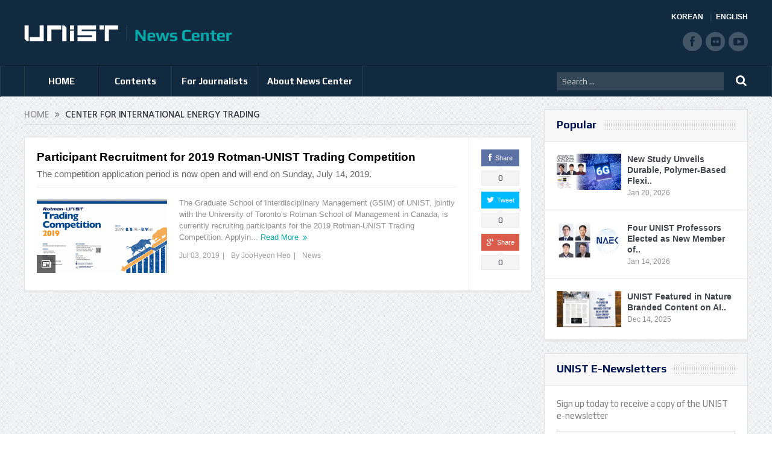

--- FILE ---
content_type: text/html; charset=UTF-8
request_url: https://news.unist.ac.kr/tag/center-for-international-energy-trading/
body_size: 12020
content:
<!DOCTYPE html>
<!--[if lt IE 7]>      <html class="no-js lt-ie9 lt-ie8 lt-ie7" lang="en-US"> <![endif]-->
<!--[if IE 7]>         <html class="no-js lt-ie9 lt-ie8" lang="en-US"> <![endif]-->
<!--[if IE 8]>         <html class="no-js lt-ie9" lang="en-US"> <![endif]-->
<!--[if gt IE 8]><!--> <html class="no-js" lang="en-US"> <!--<![endif]-->
<head>
<meta charset="UTF-8" />
<meta http-equiv="X-UA-Compatible" content="IE=edge,chrome=1">
<title>Center For International Energy TradingUNIST News Center | UNIST News Center</title>
<link rel="profile" href="http://gmpg.org/xfn/11">
<link rel="pingback" href="https://news.unist.ac.kr/xmlrpc.php">
<meta name="viewport" content="width=device-width, initial-scale=1, maximum-scale=1">
<link rel="shortcut icon" href="https://news.unist.ac.kr/wp-content/uploads/2014/10/favicon.ico" />
<link rel="apple-touch-icon" href="https://news.unist.ac.kr/wp-content/themes/goodnews5/apple-touch-icon-precomposed.png" />
<link rel="stylesheet" type="text/css" href="/wp-content/themes/goodnews5/css/print.css" media="print">
<link rel="pingback" href="https://news.unist.ac.kr/xmlrpc.php" />
<!--[if lt IE 9]>
<script src="https://news.unist.ac.kr/wp-content/themes/goodnews5/framework/helpers/js/html5.js"></script>
<script src="https://news.unist.ac.kr/wp-content/themes/goodnews5/framework/helpers/js/IE9.js"></script>
<![endif]-->
<link href='https://fonts.googleapis.com/css?family=Play:400,700' rel='stylesheet' type='text/css'>
<!-- <link href='http://fonts.googleapis.com/css?family=Open+Sans:400,300,600,700,800' rel='stylesheet' type='text/css'> -->
<style type="text/css" media="screen">.mymail-form{margin-bottom:20px;}.mymail-form .input, .mymail-form .mymail-form-info{width:100%;-webkit-box-sizing:border-box;-moz-box-sizing:border-box;box-sizing:border-box;}.mymail-form label{line-height:1.6em;}.mymail-form li{list-style:none !important;margin-left:0;}.mymail-form label .required{color:#f33;}.mymail-form input.required{color:inherit;}.mymail-form .mymail-email{}.mymail-form .mymail-firstname{}.mymail-form .mymail-lastname{}.mymail-form .mymail-lists-wrapper ul{list-style:none;margin-left:0;}.mymail-form .mymail-lists-wrapper ul li{margin-left:0;}.mymail-form .mymail-list-description{color:inherit;display:block;margin-left:25px;font-size:0.8em;}.mymail-form .mymail-form-info{display:none;border-radius:2px;padding:5px;margin-bottom:4px;color:#fff;}.mymail-form .error input{border:1px solid #f33;}.mymail-form .mymail-form-info.error{background:#f33;}.mymail-form .mymail-form-info ul li{color:inherit;margin-left:0;}.mymail-form .mymail-form-info.success{background-color: #24890D;}.mymail-form .mymail-form-info p{margin-bottom:0;}.mymail-form .mymail-form-info ul{list-style-type:circle;margin-left:0;margin-bottom:0;}.mymail-form .submit-button{margin:6px 0 0;}.mymail-form .submit-button:active{margin:7px 1px 1px;}.mymail-form .mymail-loader{display: none;width:16px;height:16px;margin:4px;vertical-align: middle;background-image:url('http://news.unist.ac.kr/wp-content/plugins/myMail/assets/img/loading.gif');background-repeat:no-repeat;background-position:center center;}.mymail-form .mymail-loader.loading{display: inline-block;}@media only screen and (-webkit-min-device-pixel-ratio: 2),only screen and (min--moz-device-pixel-ratio: 2),only screen and (-o-min-device-pixel-ratio: 2/1),only screen and (min-device-pixel-ratio: 2),only screen and ( min-resolution: 192dpi),only screen and ( min-resolution: 2dppx){ .mymail-form .mymail-loader{background-image:url('http://news.unist.ac.kr/wp-content/plugins/myMail/assets/img/loading_2x.gif');background-size:100%;}}</style>
<!-- All in One SEO Pack 2.3.4.1 by Michael Torbert of Semper Fi Web Design[437,503] -->
<meta name="keywords" itemprop="keywords" content="center for international energy trading,ciet,explanable artificial intelligence center,gsim,ritc,rotman-unist trading competition,xaic" />

<link rel="canonical" href="https://news.unist.ac.kr/tag/center-for-international-energy-trading/" />
<!-- /all in one seo pack -->
<link rel="alternate" type="application/rss+xml" title="UNIST News Center &raquo; Feed" href="https://news.unist.ac.kr/feed/" />
<link rel="alternate" type="application/rss+xml" title="UNIST News Center &raquo; Comments Feed" href="https://news.unist.ac.kr/comments/feed/" />
<link rel="alternate" type="application/rss+xml" title="UNIST News Center &raquo; Center for International Energy Trading Tag Feed" href="https://news.unist.ac.kr/tag/center-for-international-energy-trading/feed/" />
		<script type="text/javascript">
			window._wpemojiSettings = {"baseUrl":"https:\/\/s.w.org\/images\/core\/emoji\/72x72\/","ext":".png","source":{"concatemoji":"https:\/\/news.unist.ac.kr\/wp-includes\/js\/wp-emoji-release.min.js?ver=4.5.26"}};
			!function(e,o,t){var a,n,r;function i(e){var t=o.createElement("script");t.src=e,t.type="text/javascript",o.getElementsByTagName("head")[0].appendChild(t)}for(r=Array("simple","flag","unicode8","diversity"),t.supports={everything:!0,everythingExceptFlag:!0},n=0;n<r.length;n++)t.supports[r[n]]=function(e){var t,a,n=o.createElement("canvas"),r=n.getContext&&n.getContext("2d"),i=String.fromCharCode;if(!r||!r.fillText)return!1;switch(r.textBaseline="top",r.font="600 32px Arial",e){case"flag":return r.fillText(i(55356,56806,55356,56826),0,0),3e3<n.toDataURL().length;case"diversity":return r.fillText(i(55356,57221),0,0),a=(t=r.getImageData(16,16,1,1).data)[0]+","+t[1]+","+t[2]+","+t[3],r.fillText(i(55356,57221,55356,57343),0,0),a!=(t=r.getImageData(16,16,1,1).data)[0]+","+t[1]+","+t[2]+","+t[3];case"simple":return r.fillText(i(55357,56835),0,0),0!==r.getImageData(16,16,1,1).data[0];case"unicode8":return r.fillText(i(55356,57135),0,0),0!==r.getImageData(16,16,1,1).data[0]}return!1}(r[n]),t.supports.everything=t.supports.everything&&t.supports[r[n]],"flag"!==r[n]&&(t.supports.everythingExceptFlag=t.supports.everythingExceptFlag&&t.supports[r[n]]);t.supports.everythingExceptFlag=t.supports.everythingExceptFlag&&!t.supports.flag,t.DOMReady=!1,t.readyCallback=function(){t.DOMReady=!0},t.supports.everything||(a=function(){t.readyCallback()},o.addEventListener?(o.addEventListener("DOMContentLoaded",a,!1),e.addEventListener("load",a,!1)):(e.attachEvent("onload",a),o.attachEvent("onreadystatechange",function(){"complete"===o.readyState&&t.readyCallback()})),(a=t.source||{}).concatemoji?i(a.concatemoji):a.wpemoji&&a.twemoji&&(i(a.twemoji),i(a.wpemoji)))}(window,document,window._wpemojiSettings);
		</script>
		<style type="text/css">
img.wp-smiley,
img.emoji {
	display: inline !important;
	border: none !important;
	box-shadow: none !important;
	height: 1em !important;
	width: 1em !important;
	margin: 0 .07em !important;
	vertical-align: -0.1em !important;
	background: none !important;
	padding: 0 !important;
}
</style>
<link rel='stylesheet' id='bwp-capt-css'  href='https://news.unist.ac.kr/wp-content/plugins/bwp-recaptcha/assets/css/custom-theme.css?ver=4.5.26' type='text/css' media='all' />
<link rel='stylesheet' id='dashicons-css'  href='https://news.unist.ac.kr/wp-includes/css/dashicons.min.css?ver=4.5.26' type='text/css' media='all' />
<link rel='stylesheet' id='post-views-counter-frontend-css'  href='https://news.unist.ac.kr/wp-content/plugins/post-views-counter/css/frontend.css?ver=4.5.26' type='text/css' media='all' />
<link rel='stylesheet' id='plugins-css'  href='https://news.unist.ac.kr/wp-content/themes/goodnews5/css/plugins.css?ver=4.5.26' type='text/css' media='all' />
<link rel='stylesheet' id='main-css'  href='https://news.unist.ac.kr/wp-content/themes/goodnews5/css/main.css?ver=22' type='text/css' media='all' />
<link rel='stylesheet' id='responsive-css'  href='https://news.unist.ac.kr/wp-content/themes/goodnews5/css/media.css?ver=4.5.26' type='text/css' media='all' />
<link rel='stylesheet' id='style-css'  href='https://news.unist.ac.kr/wp-content/themes/goodnews5/style.css?ver=4.5.26' type='text/css' media='all' />
<link rel='stylesheet' id='meks_instagram-widget-styles-css'  href='https://news.unist.ac.kr/wp-content/plugins/meks-easy-instagram-widget/css/widget.css?ver=4.5.26' type='text/css' media='all' />
<link rel='stylesheet' id='js_composer_custom_css-css'  href='https://news.unist.ac.kr/wp-content/uploads/js_composer/custom.css?ver=4.3.3' type='text/css' media='screen' />
<link rel='stylesheet' id='black-style-css'  href='https://news.unist.ac.kr/wp-content/themes/goodnews5/css/green.css?ver=4.5.26' type='text/css' media='all' />
<script type='text/javascript' src='https://news.unist.ac.kr/wp-includes/js/jquery/jquery.js?ver=1.12.4'></script>
<script type='text/javascript' src='https://news.unist.ac.kr/wp-includes/js/jquery/jquery-migrate.min.js?ver=1.4.1'></script>
<link rel='https://api.w.org/' href='https://news.unist.ac.kr/wp-json/' />
<link rel="EditURI" type="application/rsd+xml" title="RSD" href="https://news.unist.ac.kr/xmlrpc.php?rsd" />
<link rel="wlwmanifest" type="application/wlwmanifest+xml" href="https://news.unist.ac.kr/wp-includes/wlwmanifest.xml" /> 
<meta name="generator" content="WordPress 4.5.26" />
<meta name="generator" content="Powered by Visual Composer - drag and drop page builder for WordPress."/>
<style type="text/css">
    
.header > .inner, .header .logo {
line-height: 108px;
height: 108px;
}
.news-box .nb-item-meta a:hover {
    color: #666666 !important;
}
.show_all_results a i, .search-wrap ul.s-results .s-img .post_format {
color: #ffffff;
}
.sidebar > .widget_text:last-child .widget-head {margin:0;}
.mom-socials-counter .msc-instar .sc-head {color:#333;}
.fa-icon-instar:before {content:"";display:block;width:20px;height:20px;background:url(/wp-content/uploads/2024/06/instar.png) no-repeat 0 0 / cover;}</style>
<link rel="stylesheet" id="head_add-css" href="/wp-content/themes/goodnews5/css/head_add.css?ver=3.9.2" type="text/css" media="all">
    <script type="text/javascript" src="https://news.unist.ac.kr/wp-content/themes/goodnews5/js/common.js?ver=20260105114631"></script>
</head>
<body class="archive tag tag-center-for-international-energy-trading tag-2053 right-sidebar fade-imgs-in-appear sticky_navigation_on navigation_highlight_ancestor wpb-js-composer js-comp-ver-4.3.3 vc_responsive">
<!--[if lt IE 7]>
<p class="browsehappy">You are using an <strong>outdated</strong> browser. Please <a href="http://browsehappy.com/">upgrade your browser</a> to improve your experience.</p>
<![endif]-->
<div class="boxed-wrap clearfix">
<div id="header-wrapper">
    <header class="header">
<div class="inner">
<div class="logo">
<a class="unist_logo" href="https://www.unist.ac.kr/" target="_blank" rel="noopener noreferrer"><img src="/wp-content/uploads/2014/11/unist_logo.png" alt="unist" /></a><a href="https://news.unist.ac.kr">
<img src="https://news.unist.ac.kr/wp-content/uploads/2014/11/news_letter_logo1.png" alt="UNIST News Center" />
<img class="mom_retina_logo" src="https://news.unist.ac.kr/wp-content/uploads/2014/11/news_letter_logo1.png" alt="UNIST News Center" />
</a>
</div>
<div class="meta_header_right">
<div class="site_lang">
<a class="active" href="/kor/">KOREAN</a>
<a href="/">ENGLISH</a>
</div>
</div>
<div class="copyrights-area">
<ul class="mom-social-icons">
<li class="facebook"><a target="_blank" class="vector_icon" href="https://www.facebook.com/unist.official" rel="noopener noreferrer"><i class="fa-icon-facebook "></i></a></li>
<li class="flickr"><a target="_blank" class="vector_icon" href="https://www.flickr.com/photos/127975223@N05/" rel="noopener noreferrer"><i class="fa-icon-flickr"></i></a></li>
<li class="youtube"><a target="_blank" class="vector_icon" href="http://www.youtube.com/unistmedia" rel="noopener noreferrer"><i class="fa-icon-youtube"></i></a></li>
</ul>
</div>
<div class="clear"></div>
</div>
</header>
</div>
                        <nav id="navigation" itemtype="http://schema.org/SiteNavigationElement" itemscope="itemscope" role="navigation" class="dd-effect-slide nov_white_off ">
                <div class="navigation-inner">
                <div class="inner">
                                            <ul id="menu-news-center" class="main-menu main-default-menu mom_visibility_desktop"><li id="menu-item-1236" class="menu-item menu-item-type-custom menu-item-object-custom menu-item-home mom_default_menu_item menu-item-depth-0"><a href="http://news.unist.ac.kr">HOME</a></li>
<li id="menu-item-1721" class="menu-item menu-item-type-taxonomy menu-item-object-category menu-item-has-children menu-parent-item mom_mega_cats menu-item-depth-0"><a href="https://news.unist.ac.kr/category/all-news/">Contents</a><div class='cats-mega-wrap mom_cats_horizontal'>
<div class="cats-mega-inner">

<ul class="sub-menu ">
	<li id="menu-item-1722" class="menu-item menu-item-type-taxonomy menu-item-object-category mom_default_menu_item active menu-item-depth-1"><a href="https://news.unist.ac.kr/category/all-news/">All News</a></li>
	<li id="menu-item-1705" class="menu-item menu-item-type-taxonomy menu-item-object-category mom_default_menu_item menu-item-depth-1"><a href="https://news.unist.ac.kr/category/all-news/news/">News</a></li>
	<li id="menu-item-1704" class="menu-item menu-item-type-taxonomy menu-item-object-category mom_default_menu_item menu-item-depth-1"><a href="https://news.unist.ac.kr/category/all-news/people/">People</a></li>
	<li id="menu-item-10664" class="menu-item menu-item-type-taxonomy menu-item-object-category mom_default_menu_item menu-item-depth-1"><a href="https://news.unist.ac.kr/category/all-news/community-contribution/">Community Contribution</a></li>
	<li id="menu-item-1703" class="menu-item menu-item-type-taxonomy menu-item-object-category mom_default_menu_item menu-item-depth-1"><a href="https://news.unist.ac.kr/category/all-news/research-innovation/">Research</a></li>
</ul>
<div class='subcat'><div class='active mom-cat-latest' id='mn-latest-1722'><ul id='mn-ul-latest-1722' data-jbh='category'><li class='has-thumbnail' ><div class='subcat-thumbnail'><a href='https://news.unist.ac.kr/unist-receives-minister-of-education-commendation-for-excellence-in-career-education/' title='UNIST Receives Minister of Education Commendation for Excellence in Career Education'><img src='https://news.unist.ac.kr/wp-content/uploads/2026/01/Ministry-of-Education-Commendation-120x76.jpg' alt=''></a></div><div class='subcat-title'><a href='https://news.unist.ac.kr/unist-receives-minister-of-education-commendation-for-excellence-in-career-education/' title='UNIST Receives Minister of Education Commendation for Excellence in Career Education'> UNIST Receives Minister of Education Commendation for Excellence in Career Education</a><span>  7 hours ago</span></div></li><li class='has-thumbnail' ><div class='subcat-thumbnail'><a href='https://news.unist.ac.kr/new-study-unveils-durable-polymer-based-flexible-rf-switch-for-6g-communication/' title='New Study Unveils Durable, Polymer-Based Flexible RF Switch for 6G Communication'><img src='https://news.unist.ac.kr/wp-content/uploads/2026/01/KakaoTalk_20260114_101723149-800x428-120x76.png' alt=''></a></div><div class='subcat-title'><a href='https://news.unist.ac.kr/new-study-unveils-durable-polymer-based-flexible-rf-switch-for-6g-communication/' title='New Study Unveils Durable, Polymer-Based Flexible RF Switch for 6G Communication'> New Study Unveils Durable, Polymer-Based Flexible RF Switch for 6G Communication</a><span>  1 day ago</span></div></li><li class='has-thumbnail' ><div class='subcat-thumbnail'><a href='https://news.unist.ac.kr/unist-undergraduates-win-top-prize-at-the-5th-kaist-postech-unist-ai-data-science-competition/' title='UNIST Undergraduates Take Top Prize at the &#8216;5th UNIST-KAIST-POSTECH AI &#038; Data Science Competition&#8217;'><img src='https://news.unist.ac.kr/wp-content/uploads/2026/01/AI-and-Data-Science-winner-4-120x76.png' alt=''></a></div><div class='subcat-title'><a href='https://news.unist.ac.kr/unist-undergraduates-win-top-prize-at-the-5th-kaist-postech-unist-ai-data-science-competition/' title='UNIST Undergraduates Take Top Prize at the &#8216;5th UNIST-KAIST-POSTECH AI &#038; Data Science Competition&#8217;'> UNIST Undergraduates Take Top Prize at the &#8216;5th UNIST-KAIST-POSTECH AI &#038; Data Science Competition&#8217;</a><span>  2 days ago</span></div></li></ul><a href='https://news.unist.ac.kr/category/all-news/' title='' class='view_all_posts'>View all<i class='long-arrow-icon'></i></a></div><div class=' mom-cat-latest' id='mn-latest-1705'><ul id='mn-ul-latest-1705' data-jbh='category'><li class='has-thumbnail' ><div class='subcat-thumbnail'><a href='https://news.unist.ac.kr/unist-receives-minister-of-education-commendation-for-excellence-in-career-education/' title='UNIST Receives Minister of Education Commendation for Excellence in Career Education'><img src='https://news.unist.ac.kr/wp-content/uploads/2026/01/Ministry-of-Education-Commendation-120x76.jpg' alt=''></a></div><div class='subcat-title'><a href='https://news.unist.ac.kr/unist-receives-minister-of-education-commendation-for-excellence-in-career-education/' title='UNIST Receives Minister of Education Commendation for Excellence in Career Education'> UNIST Receives Minister of Education Commendation for Excellence in Career Education</a><span>  7 hours ago</span></div></li><li class='has-thumbnail' ><div class='subcat-thumbnail'><a href='https://news.unist.ac.kr/unist-and-u-of-u-host-joint-research-exchange-with-csusm/' title='UNIST and U of U Host Joint Research Exchange with CSUSM'><img src='https://news.unist.ac.kr/wp-content/uploads/2026/01/사진-UNIST와-울산대-미국-캘리포니아주립대학교-샌마코스-학생들이-국제-교류-세미나를-기념해-단체사진을-촬영하고-있다-800x406-120x76.jpg' alt=''></a></div><div class='subcat-title'><a href='https://news.unist.ac.kr/unist-and-u-of-u-host-joint-research-exchange-with-csusm/' title='UNIST and U of U Host Joint Research Exchange with CSUSM'> UNIST and U of U Host Joint Research Exchange with CSUSM</a><span>  7 days ago</span></div></li><li class='has-thumbnail' ><div class='subcat-thumbnail'><a href='https://news.unist.ac.kr/unist-receives-acrc-institutional-commendation-for-excellence-in-integrity-education/' title='UNIST Receives ACRC Institutional Commendation for Excellence in Integrity Education'><img src='https://news.unist.ac.kr/wp-content/uploads/2026/01/UNIST-iNTEGRITY-COMMENDATION-120x76.jpg' alt=''></a></div><div class='subcat-title'><a href='https://news.unist.ac.kr/unist-receives-acrc-institutional-commendation-for-excellence-in-integrity-education/' title='UNIST Receives ACRC Institutional Commendation for Excellence in Integrity Education'> UNIST Receives ACRC Institutional Commendation for Excellence in Integrity Education</a><span>  1 week ago</span></div></li></ul><a href='https://news.unist.ac.kr/category/all-news/news/' title='' class='view_all_posts'>View all<i class='long-arrow-icon'></i></a></div><div class=' mom-cat-latest' id='mn-latest-1704'><ul id='mn-ul-latest-1704' data-jbh='category'><li class='has-thumbnail' ><div class='subcat-thumbnail'><a href='https://news.unist.ac.kr/unist-undergraduates-win-top-prize-at-the-5th-kaist-postech-unist-ai-data-science-competition/' title='UNIST Undergraduates Take Top Prize at the &#8216;5th UNIST-KAIST-POSTECH AI &#038; Data Science Competition&#8217;'><img src='https://news.unist.ac.kr/wp-content/uploads/2026/01/AI-and-Data-Science-winner-4-120x76.png' alt=''></a></div><div class='subcat-title'><a href='https://news.unist.ac.kr/unist-undergraduates-win-top-prize-at-the-5th-kaist-postech-unist-ai-data-science-competition/' title='UNIST Undergraduates Take Top Prize at the &#8216;5th UNIST-KAIST-POSTECH AI &#038; Data Science Competition&#8217;'> UNIST Undergraduates Take Top Prize at the &#8216;5th UNIST-KAIST-POSTECH AI &#038; Data Science Competition&#8217;</a><span>  2 days ago</span></div></li><li class='has-thumbnail' ><div class='subcat-thumbnail'><a href='https://news.unist.ac.kr/hyunkyu-lee-of-aigs-wins-qualcomm-innovation-fellowship-korea-2025/' title='HyunKyu Lee of AIGS Wins Qualcomm Innovation Fellowship Korea 2025'><img src='https://news.unist.ac.kr/wp-content/uploads/2026/01/Qualcomm-winner-2-120x76.png' alt=''></a></div><div class='subcat-title'><a href='https://news.unist.ac.kr/hyunkyu-lee-of-aigs-wins-qualcomm-innovation-fellowship-korea-2025/' title='HyunKyu Lee of AIGS Wins Qualcomm Innovation Fellowship Korea 2025'> HyunKyu Lee of AIGS Wins Qualcomm Innovation Fellowship Korea 2025</a><span>  2 days ago</span></div></li><li class='has-thumbnail' ><div class='subcat-thumbnail'><a href='https://news.unist.ac.kr/four-unist-professors-elected-as-new-member-of-national-academy-of-engineering-of-korea/' title='Four UNIST Professors Elected as New Member of National Academy of Engineering of Korea'><img src='https://news.unist.ac.kr/wp-content/uploads/2026/01/NAEK-main-800x448-120x76.jpg' alt=''></a></div><div class='subcat-title'><a href='https://news.unist.ac.kr/four-unist-professors-elected-as-new-member-of-national-academy-of-engineering-of-korea/' title='Four UNIST Professors Elected as New Member of National Academy of Engineering of Korea'> Four UNIST Professors Elected as New Member of National Academy of Engineering of Korea</a><span>  1 week ago</span></div></li></ul><a href='https://news.unist.ac.kr/category/all-news/people/' title='' class='view_all_posts'>View all<i class='long-arrow-icon'></i></a></div><div class=' mom-cat-latest' id='mn-latest-10664'><ul id='mn-ul-latest-10664' data-jbh='category'><li class='has-thumbnail' ><div class='subcat-thumbnail'><a href='https://news.unist.ac.kr/unist-and-pknu-sign-mou-to-promote-educational-donations-and-develop-joint-stem-programs-in-gyeongsang-region/' title='UNIST and PKNU Sign MOU to Promote Educational Donations and Develop Joint STEM Programs in Gyeongsang Region'><img src='https://news.unist.ac.kr/wp-content/uploads/2025/09/썸네일-리더십센터-부경대-협약체결-800x510-120x76.jpg' alt=''></a></div><div class='subcat-title'><a href='https://news.unist.ac.kr/unist-and-pknu-sign-mou-to-promote-educational-donations-and-develop-joint-stem-programs-in-gyeongsang-region/' title='UNIST and PKNU Sign MOU to Promote Educational Donations and Develop Joint STEM Programs in Gyeongsang Region'> UNIST and PKNU Sign MOU to Promote Educational Donations and Develop Joint STEM Programs in Gyeongsang Region</a><span>  5 months ago</span></div></li><li class='has-thumbnail' ><div class='subcat-thumbnail'><a href='https://news.unist.ac.kr/unist-connects-with-community-through-spring-concert-for-children-with-disabilities/' title='UNIST Connects with Community Through Spring Concert for Children with Disabilities'><img src='https://news.unist.ac.kr/wp-content/uploads/2025/05/UNIST가-울주군-혜진원을-방문해-음악회를-열고-기념사진을-촬영하고-있다-800x342-120x76.jpg' alt=''></a></div><div class='subcat-title'><a href='https://news.unist.ac.kr/unist-connects-with-community-through-spring-concert-for-children-with-disabilities/' title='UNIST Connects with Community Through Spring Concert for Children with Disabilities'> UNIST Connects with Community Through Spring Concert for Children with Disabilities</a><span>  9 months ago</span></div></li><li class='has-thumbnail' ><div class='subcat-thumbnail'><a href='https://news.unist.ac.kr/flower-beds-at-unist-given-a-new-lease-of-life/' title='Flower Beds at UNIST Given A New Lease of Life!'><img src='https://news.unist.ac.kr/wp-content/uploads/2021/06/Ulju-i40-mentoring-main-800x426-120x76.jpg' alt=''></a></div><div class='subcat-title'><a href='https://news.unist.ac.kr/flower-beds-at-unist-given-a-new-lease-of-life/' title='Flower Beds at UNIST Given A New Lease of Life!'> Flower Beds at UNIST Given A New Lease of Life!</a><span>  5 years ago</span></div></li></ul><a href='https://news.unist.ac.kr/category/all-news/community-contribution/' title='' class='view_all_posts'>View all<i class='long-arrow-icon'></i></a></div><div class=' mom-cat-latest' id='mn-latest-1703'><ul id='mn-ul-latest-1703' data-jbh='category'><li class='has-thumbnail' ><div class='subcat-thumbnail'><a href='https://news.unist.ac.kr/new-study-unveils-durable-polymer-based-flexible-rf-switch-for-6g-communication/' title='New Study Unveils Durable, Polymer-Based Flexible RF Switch for 6G Communication'><img src='https://news.unist.ac.kr/wp-content/uploads/2026/01/KakaoTalk_20260114_101723149-800x428-120x76.png' alt=''></a></div><div class='subcat-title'><a href='https://news.unist.ac.kr/new-study-unveils-durable-polymer-based-flexible-rf-switch-for-6g-communication/' title='New Study Unveils Durable, Polymer-Based Flexible RF Switch for 6G Communication'> New Study Unveils Durable, Polymer-Based Flexible RF Switch for 6G Communication</a><span>  1 day ago</span></div></li><li class='has-thumbnail' ><div class='subcat-thumbnail'><a href='https://news.unist.ac.kr/new-study-reveals-how-chirality-controls-electron-spin-direction/' title='New Study Reveals How Chirality Controls Electron Spin Direction'><img src='https://news.unist.ac.kr/wp-content/uploads/2026/01/KakaoTalk_20260114_101538272-800x428-120x76.png' alt=''></a></div><div class='subcat-title'><a href='https://news.unist.ac.kr/new-study-reveals-how-chirality-controls-electron-spin-direction/' title='New Study Reveals How Chirality Controls Electron Spin Direction'> New Study Reveals How Chirality Controls Electron Spin Direction</a><span>  6 days ago</span></div></li><li class='has-thumbnail' ><div class='subcat-thumbnail'><a href='https://news.unist.ac.kr/breakthrough-thick-electrode-enhances-power-and-capacity-in-batteries-75-increase-in-output/' title='Breakthrough Thick Electrode Enhances Power and Capacity in Batteries—75% Increase in Output'><img src='https://news.unist.ac.kr/wp-content/uploads/2026/01/KakaoTalk_20260114_101358346-800x428-120x76.png' alt=''></a></div><div class='subcat-title'><a href='https://news.unist.ac.kr/breakthrough-thick-electrode-enhances-power-and-capacity-in-batteries-75-increase-in-output/' title='Breakthrough Thick Electrode Enhances Power and Capacity in Batteries—75% Increase in Output'> Breakthrough Thick Electrode Enhances Power and Capacity in Batteries—75% Increase in Output</a><span>  7 days ago</span></div></li></ul><a href='https://news.unist.ac.kr/category/all-news/research-innovation/' title='' class='view_all_posts'>View all<i class='long-arrow-icon'></i></a></div></div> 
</div>
</div>
<i class='responsive-caret'></i>
</li>
<li id="menu-item-3324" class="menu-item menu-item-type-post_type menu-item-object-page menu-item-has-children menu-parent-item mom_default_menu_item menu-item-depth-0"><a href="https://news.unist.ac.kr/contact-info/">For Journalists</a>
<ul class="sub-menu ">
	<li id="menu-item-15974" class="menu-item menu-item-type-post_type menu-item-object-page mom_default_menu_item active menu-item-depth-1"><a href="https://news.unist.ac.kr/contact-info/">For Journalists</a></li>
	<li id="menu-item-34551" class="menu-item menu-item-type-custom menu-item-object-custom mom_default_menu_item menu-item-depth-1"><a target="_blank" href="https://www.unist.ac.kr/about-unist/overview/unist-at-a-glance-new/">UNIST at a Glance</a></li>
</ul>
<i class='responsive-caret'></i>
</li>
<li id="menu-item-1233" class="menu-item menu-item-type-post_type menu-item-object-page menu-item-has-children menu-parent-item mom_default_menu_item menu-item-depth-0"><a href="https://news.unist.ac.kr/about-unist-news-center/">About News Center</a>
<ul class="sub-menu ">
	<li id="menu-item-15973" class="menu-item menu-item-type-post_type menu-item-object-page mom_default_menu_item active menu-item-depth-1"><a href="https://news.unist.ac.kr/about-unist-news-center/">About News Center</a></li>
	<li id="menu-item-1283" class="menu-item menu-item-type-post_type menu-item-object-page mom_default_menu_item menu-item-depth-1"><a href="https://news.unist.ac.kr/about-unist-news-center/news-communications-team/">News &#038; Communications Team</a></li>
</ul>
<i class='responsive-caret'></i>
</li>
</ul>                                                <div class="mom_visibility_device device-menu-wrap">
                        <div class="device-menu-holder">
                            <i class="fa-icon-align-justify mh-icon"></i> <span class="the_menu_holder_area"><i class="dmh-icon"></i>Menu</span><i class="mh-caret"></i>
                        </div>
                        <ul id="menu-news-center-1" class="device-menu"><li id="menu-item-1236" class="menu-item menu-item-type-custom menu-item-object-custom menu-item-home mom_default_menu_item menu-item-depth-0"><a href="http://news.unist.ac.kr">HOME</a></li>
<li id="menu-item-1721" class="menu-item menu-item-type-taxonomy menu-item-object-category menu-item-has-children menu-parent-item mom_mega_cats menu-item-depth-0"><a href="https://news.unist.ac.kr/category/all-news/">Contents</a><div class='cats-mega-wrap mom_cats_horizontal'>
<div class="cats-mega-inner">

<ul class="sub-menu ">
	<li id="menu-item-1722" class="menu-item menu-item-type-taxonomy menu-item-object-category mom_default_menu_item active menu-item-depth-1"><a href="https://news.unist.ac.kr/category/all-news/">All News</a></li>
	<li id="menu-item-1705" class="menu-item menu-item-type-taxonomy menu-item-object-category mom_default_menu_item menu-item-depth-1"><a href="https://news.unist.ac.kr/category/all-news/news/">News</a></li>
	<li id="menu-item-1704" class="menu-item menu-item-type-taxonomy menu-item-object-category mom_default_menu_item menu-item-depth-1"><a href="https://news.unist.ac.kr/category/all-news/people/">People</a></li>
	<li id="menu-item-10664" class="menu-item menu-item-type-taxonomy menu-item-object-category mom_default_menu_item menu-item-depth-1"><a href="https://news.unist.ac.kr/category/all-news/community-contribution/">Community Contribution</a></li>
	<li id="menu-item-1703" class="menu-item menu-item-type-taxonomy menu-item-object-category mom_default_menu_item menu-item-depth-1"><a href="https://news.unist.ac.kr/category/all-news/research-innovation/">Research</a></li>
</ul>
<div class='subcat'><div class='active mom-cat-latest' id='mn-latest-1722'><ul id='mn-ul-latest-1722' data-jbh='category'><li class='has-thumbnail' ><div class='subcat-thumbnail'><a href='https://news.unist.ac.kr/unist-receives-minister-of-education-commendation-for-excellence-in-career-education/' title='UNIST Receives Minister of Education Commendation for Excellence in Career Education'><img src='https://news.unist.ac.kr/wp-content/uploads/2026/01/Ministry-of-Education-Commendation-120x76.jpg' alt=''></a></div><div class='subcat-title'><a href='https://news.unist.ac.kr/unist-receives-minister-of-education-commendation-for-excellence-in-career-education/' title='UNIST Receives Minister of Education Commendation for Excellence in Career Education'> UNIST Receives Minister of Education Commendation for Excellence in Career Education</a><span>  7 hours ago</span></div></li><li class='has-thumbnail' ><div class='subcat-thumbnail'><a href='https://news.unist.ac.kr/new-study-unveils-durable-polymer-based-flexible-rf-switch-for-6g-communication/' title='New Study Unveils Durable, Polymer-Based Flexible RF Switch for 6G Communication'><img src='https://news.unist.ac.kr/wp-content/uploads/2026/01/KakaoTalk_20260114_101723149-800x428-120x76.png' alt=''></a></div><div class='subcat-title'><a href='https://news.unist.ac.kr/new-study-unveils-durable-polymer-based-flexible-rf-switch-for-6g-communication/' title='New Study Unveils Durable, Polymer-Based Flexible RF Switch for 6G Communication'> New Study Unveils Durable, Polymer-Based Flexible RF Switch for 6G Communication</a><span>  1 day ago</span></div></li><li class='has-thumbnail' ><div class='subcat-thumbnail'><a href='https://news.unist.ac.kr/unist-undergraduates-win-top-prize-at-the-5th-kaist-postech-unist-ai-data-science-competition/' title='UNIST Undergraduates Take Top Prize at the &#8216;5th UNIST-KAIST-POSTECH AI &#038; Data Science Competition&#8217;'><img src='https://news.unist.ac.kr/wp-content/uploads/2026/01/AI-and-Data-Science-winner-4-120x76.png' alt=''></a></div><div class='subcat-title'><a href='https://news.unist.ac.kr/unist-undergraduates-win-top-prize-at-the-5th-kaist-postech-unist-ai-data-science-competition/' title='UNIST Undergraduates Take Top Prize at the &#8216;5th UNIST-KAIST-POSTECH AI &#038; Data Science Competition&#8217;'> UNIST Undergraduates Take Top Prize at the &#8216;5th UNIST-KAIST-POSTECH AI &#038; Data Science Competition&#8217;</a><span>  2 days ago</span></div></li></ul><a href='https://news.unist.ac.kr/category/all-news/' title='' class='view_all_posts'>View all<i class='long-arrow-icon'></i></a></div><div class=' mom-cat-latest' id='mn-latest-1705'><ul id='mn-ul-latest-1705' data-jbh='category'><li class='has-thumbnail' ><div class='subcat-thumbnail'><a href='https://news.unist.ac.kr/unist-receives-minister-of-education-commendation-for-excellence-in-career-education/' title='UNIST Receives Minister of Education Commendation for Excellence in Career Education'><img src='https://news.unist.ac.kr/wp-content/uploads/2026/01/Ministry-of-Education-Commendation-120x76.jpg' alt=''></a></div><div class='subcat-title'><a href='https://news.unist.ac.kr/unist-receives-minister-of-education-commendation-for-excellence-in-career-education/' title='UNIST Receives Minister of Education Commendation for Excellence in Career Education'> UNIST Receives Minister of Education Commendation for Excellence in Career Education</a><span>  7 hours ago</span></div></li><li class='has-thumbnail' ><div class='subcat-thumbnail'><a href='https://news.unist.ac.kr/unist-and-u-of-u-host-joint-research-exchange-with-csusm/' title='UNIST and U of U Host Joint Research Exchange with CSUSM'><img src='https://news.unist.ac.kr/wp-content/uploads/2026/01/사진-UNIST와-울산대-미국-캘리포니아주립대학교-샌마코스-학생들이-국제-교류-세미나를-기념해-단체사진을-촬영하고-있다-800x406-120x76.jpg' alt=''></a></div><div class='subcat-title'><a href='https://news.unist.ac.kr/unist-and-u-of-u-host-joint-research-exchange-with-csusm/' title='UNIST and U of U Host Joint Research Exchange with CSUSM'> UNIST and U of U Host Joint Research Exchange with CSUSM</a><span>  7 days ago</span></div></li><li class='has-thumbnail' ><div class='subcat-thumbnail'><a href='https://news.unist.ac.kr/unist-receives-acrc-institutional-commendation-for-excellence-in-integrity-education/' title='UNIST Receives ACRC Institutional Commendation for Excellence in Integrity Education'><img src='https://news.unist.ac.kr/wp-content/uploads/2026/01/UNIST-iNTEGRITY-COMMENDATION-120x76.jpg' alt=''></a></div><div class='subcat-title'><a href='https://news.unist.ac.kr/unist-receives-acrc-institutional-commendation-for-excellence-in-integrity-education/' title='UNIST Receives ACRC Institutional Commendation for Excellence in Integrity Education'> UNIST Receives ACRC Institutional Commendation for Excellence in Integrity Education</a><span>  1 week ago</span></div></li></ul><a href='https://news.unist.ac.kr/category/all-news/news/' title='' class='view_all_posts'>View all<i class='long-arrow-icon'></i></a></div><div class=' mom-cat-latest' id='mn-latest-1704'><ul id='mn-ul-latest-1704' data-jbh='category'><li class='has-thumbnail' ><div class='subcat-thumbnail'><a href='https://news.unist.ac.kr/unist-undergraduates-win-top-prize-at-the-5th-kaist-postech-unist-ai-data-science-competition/' title='UNIST Undergraduates Take Top Prize at the &#8216;5th UNIST-KAIST-POSTECH AI &#038; Data Science Competition&#8217;'><img src='https://news.unist.ac.kr/wp-content/uploads/2026/01/AI-and-Data-Science-winner-4-120x76.png' alt=''></a></div><div class='subcat-title'><a href='https://news.unist.ac.kr/unist-undergraduates-win-top-prize-at-the-5th-kaist-postech-unist-ai-data-science-competition/' title='UNIST Undergraduates Take Top Prize at the &#8216;5th UNIST-KAIST-POSTECH AI &#038; Data Science Competition&#8217;'> UNIST Undergraduates Take Top Prize at the &#8216;5th UNIST-KAIST-POSTECH AI &#038; Data Science Competition&#8217;</a><span>  2 days ago</span></div></li><li class='has-thumbnail' ><div class='subcat-thumbnail'><a href='https://news.unist.ac.kr/hyunkyu-lee-of-aigs-wins-qualcomm-innovation-fellowship-korea-2025/' title='HyunKyu Lee of AIGS Wins Qualcomm Innovation Fellowship Korea 2025'><img src='https://news.unist.ac.kr/wp-content/uploads/2026/01/Qualcomm-winner-2-120x76.png' alt=''></a></div><div class='subcat-title'><a href='https://news.unist.ac.kr/hyunkyu-lee-of-aigs-wins-qualcomm-innovation-fellowship-korea-2025/' title='HyunKyu Lee of AIGS Wins Qualcomm Innovation Fellowship Korea 2025'> HyunKyu Lee of AIGS Wins Qualcomm Innovation Fellowship Korea 2025</a><span>  2 days ago</span></div></li><li class='has-thumbnail' ><div class='subcat-thumbnail'><a href='https://news.unist.ac.kr/four-unist-professors-elected-as-new-member-of-national-academy-of-engineering-of-korea/' title='Four UNIST Professors Elected as New Member of National Academy of Engineering of Korea'><img src='https://news.unist.ac.kr/wp-content/uploads/2026/01/NAEK-main-800x448-120x76.jpg' alt=''></a></div><div class='subcat-title'><a href='https://news.unist.ac.kr/four-unist-professors-elected-as-new-member-of-national-academy-of-engineering-of-korea/' title='Four UNIST Professors Elected as New Member of National Academy of Engineering of Korea'> Four UNIST Professors Elected as New Member of National Academy of Engineering of Korea</a><span>  1 week ago</span></div></li></ul><a href='https://news.unist.ac.kr/category/all-news/people/' title='' class='view_all_posts'>View all<i class='long-arrow-icon'></i></a></div><div class=' mom-cat-latest' id='mn-latest-10664'><ul id='mn-ul-latest-10664' data-jbh='category'><li class='has-thumbnail' ><div class='subcat-thumbnail'><a href='https://news.unist.ac.kr/unist-and-pknu-sign-mou-to-promote-educational-donations-and-develop-joint-stem-programs-in-gyeongsang-region/' title='UNIST and PKNU Sign MOU to Promote Educational Donations and Develop Joint STEM Programs in Gyeongsang Region'><img src='https://news.unist.ac.kr/wp-content/uploads/2025/09/썸네일-리더십센터-부경대-협약체결-800x510-120x76.jpg' alt=''></a></div><div class='subcat-title'><a href='https://news.unist.ac.kr/unist-and-pknu-sign-mou-to-promote-educational-donations-and-develop-joint-stem-programs-in-gyeongsang-region/' title='UNIST and PKNU Sign MOU to Promote Educational Donations and Develop Joint STEM Programs in Gyeongsang Region'> UNIST and PKNU Sign MOU to Promote Educational Donations and Develop Joint STEM Programs in Gyeongsang Region</a><span>  5 months ago</span></div></li><li class='has-thumbnail' ><div class='subcat-thumbnail'><a href='https://news.unist.ac.kr/unist-connects-with-community-through-spring-concert-for-children-with-disabilities/' title='UNIST Connects with Community Through Spring Concert for Children with Disabilities'><img src='https://news.unist.ac.kr/wp-content/uploads/2025/05/UNIST가-울주군-혜진원을-방문해-음악회를-열고-기념사진을-촬영하고-있다-800x342-120x76.jpg' alt=''></a></div><div class='subcat-title'><a href='https://news.unist.ac.kr/unist-connects-with-community-through-spring-concert-for-children-with-disabilities/' title='UNIST Connects with Community Through Spring Concert for Children with Disabilities'> UNIST Connects with Community Through Spring Concert for Children with Disabilities</a><span>  9 months ago</span></div></li><li class='has-thumbnail' ><div class='subcat-thumbnail'><a href='https://news.unist.ac.kr/flower-beds-at-unist-given-a-new-lease-of-life/' title='Flower Beds at UNIST Given A New Lease of Life!'><img src='https://news.unist.ac.kr/wp-content/uploads/2021/06/Ulju-i40-mentoring-main-800x426-120x76.jpg' alt=''></a></div><div class='subcat-title'><a href='https://news.unist.ac.kr/flower-beds-at-unist-given-a-new-lease-of-life/' title='Flower Beds at UNIST Given A New Lease of Life!'> Flower Beds at UNIST Given A New Lease of Life!</a><span>  5 years ago</span></div></li></ul><a href='https://news.unist.ac.kr/category/all-news/community-contribution/' title='' class='view_all_posts'>View all<i class='long-arrow-icon'></i></a></div><div class=' mom-cat-latest' id='mn-latest-1703'><ul id='mn-ul-latest-1703' data-jbh='category'><li class='has-thumbnail' ><div class='subcat-thumbnail'><a href='https://news.unist.ac.kr/new-study-unveils-durable-polymer-based-flexible-rf-switch-for-6g-communication/' title='New Study Unveils Durable, Polymer-Based Flexible RF Switch for 6G Communication'><img src='https://news.unist.ac.kr/wp-content/uploads/2026/01/KakaoTalk_20260114_101723149-800x428-120x76.png' alt=''></a></div><div class='subcat-title'><a href='https://news.unist.ac.kr/new-study-unveils-durable-polymer-based-flexible-rf-switch-for-6g-communication/' title='New Study Unveils Durable, Polymer-Based Flexible RF Switch for 6G Communication'> New Study Unveils Durable, Polymer-Based Flexible RF Switch for 6G Communication</a><span>  1 day ago</span></div></li><li class='has-thumbnail' ><div class='subcat-thumbnail'><a href='https://news.unist.ac.kr/new-study-reveals-how-chirality-controls-electron-spin-direction/' title='New Study Reveals How Chirality Controls Electron Spin Direction'><img src='https://news.unist.ac.kr/wp-content/uploads/2026/01/KakaoTalk_20260114_101538272-800x428-120x76.png' alt=''></a></div><div class='subcat-title'><a href='https://news.unist.ac.kr/new-study-reveals-how-chirality-controls-electron-spin-direction/' title='New Study Reveals How Chirality Controls Electron Spin Direction'> New Study Reveals How Chirality Controls Electron Spin Direction</a><span>  6 days ago</span></div></li><li class='has-thumbnail' ><div class='subcat-thumbnail'><a href='https://news.unist.ac.kr/breakthrough-thick-electrode-enhances-power-and-capacity-in-batteries-75-increase-in-output/' title='Breakthrough Thick Electrode Enhances Power and Capacity in Batteries—75% Increase in Output'><img src='https://news.unist.ac.kr/wp-content/uploads/2026/01/KakaoTalk_20260114_101358346-800x428-120x76.png' alt=''></a></div><div class='subcat-title'><a href='https://news.unist.ac.kr/breakthrough-thick-electrode-enhances-power-and-capacity-in-batteries-75-increase-in-output/' title='Breakthrough Thick Electrode Enhances Power and Capacity in Batteries—75% Increase in Output'> Breakthrough Thick Electrode Enhances Power and Capacity in Batteries—75% Increase in Output</a><span>  7 days ago</span></div></li></ul><a href='https://news.unist.ac.kr/category/all-news/research-innovation/' title='' class='view_all_posts'>View all<i class='long-arrow-icon'></i></a></div></div> 
</div>
</div>
<i class='responsive-caret'></i>
</li>
<li id="menu-item-3324" class="menu-item menu-item-type-post_type menu-item-object-page menu-item-has-children menu-parent-item mom_default_menu_item menu-item-depth-0"><a href="https://news.unist.ac.kr/contact-info/">For Journalists</a>
<ul class="sub-menu ">
	<li id="menu-item-15974" class="menu-item menu-item-type-post_type menu-item-object-page mom_default_menu_item active menu-item-depth-1"><a href="https://news.unist.ac.kr/contact-info/">For Journalists</a></li>
	<li id="menu-item-34551" class="menu-item menu-item-type-custom menu-item-object-custom mom_default_menu_item menu-item-depth-1"><a target="_blank" href="https://www.unist.ac.kr/about-unist/overview/unist-at-a-glance-new/">UNIST at a Glance</a></li>
</ul>
<i class='responsive-caret'></i>
</li>
<li id="menu-item-1233" class="menu-item menu-item-type-post_type menu-item-object-page menu-item-has-children menu-parent-item mom_default_menu_item menu-item-depth-0"><a href="https://news.unist.ac.kr/about-unist-news-center/">About News Center</a>
<ul class="sub-menu ">
	<li id="menu-item-15973" class="menu-item menu-item-type-post_type menu-item-object-page mom_default_menu_item active menu-item-depth-1"><a href="https://news.unist.ac.kr/about-unist-news-center/">About News Center</a></li>
	<li id="menu-item-1283" class="menu-item menu-item-type-post_type menu-item-object-page mom_default_menu_item menu-item-depth-1"><a href="https://news.unist.ac.kr/about-unist-news-center/news-communications-team/">News &#038; Communications Team</a></li>
</ul>
<i class='responsive-caret'></i>
</li>
</ul>                        </div>
                    
             <!--서치 폼 추가 -->
               <div class="nav-buttons"><div class="div_container">
            <form method="get" action="https://news.unist.ac.kr">
                                <input class="sf" type="text" placeholder="Search ..." autocomplete="off" name="s">
                                <button class="button" type="submit"><i class="fa-icon-search"></i></button>
                            </form>
                            <!--<span class="sf-loading"><img src="https://news.unist.ac.kr/wp-content/themes/goodnews5/images/ajax-search-nav.png" alt=""></span></div></div>-->
             <!--서치 폼 끝 -->

                </div> </div></div>
                </div> <!--nav inner-->
            </nav> <!--Navigation-->
	    <div class="boxed-content-wrapper clearfix">
                        <div style="height:20px;"></div>
            
        <div class="inner">
</div>            <div class="inner">
            <div class="main_container">
            <div class="main-col">
                <div class="category-title">
                    <div class="mom_breadcrumb breadcrumb breadcrumbs"><div class="breadcrumbs-plus">
<span itemscope itemtype="http://data-vocabulary.org/Breadcrumb"><a itemprop="url" href="https://news.unist.ac.kr/" class="home"><span itemprop="title">Home</span></a></span> <span class='separator'><i class="sep fa-icon-double-angle-right"></i></span> Center for International Energy Trading</div></div>                                                        </div>
                		
                
                                                        <div class="base-box blog-post default-blog-post bp-vertical-share  post-21566 post type-post status-publish format-standard has-post-thumbnail hentry category-news tag-center-for-international-energy-trading tag-ciet tag-explanable-artificial-intelligence-center tag-gsim tag-ritc tag-rotman-unist-trading-competition tag-xaic" itemscope itemtype="http://schema.org/Article">
    <div class="bp-entry">
        <div class="bp-head">
            <h2><a href="https://news.unist.ac.kr/participant-recruitment-for-2019-rotman-unist-trading-competition/">Participant Recruitment for 2019 Rotman-UNIST Trading Competition</a></h2>
            <h3>The competition application period is now open and will end on Sunday, July 14, 2019.</h3>                                </div> <!--blog post head-->
        <div class="bp-details">
	            <div class="post-img">
                <a href="https://news.unist.ac.kr/participant-recruitment-for-2019-rotman-unist-trading-competition/"><img src="https://news.unist.ac.kr/wp-content/uploads/2019/07/tradingcomp2019-800x426-216x122.jpg" data-hidpi="https://news.unist.ac.kr/wp-content/uploads/2019/07/tradingcomp2019-800x426-610x380.jpg" alt="Participant Recruitment for 2019 Rotman-UNIST Trading Competition"></a>
                <span class="post-format-icon"></span>
            </div> <!--img-->
	                                    <div class="blog_cont">
                                <P>
                                    The Graduate School of Interdisciplinary Management (GSIM) of UNIST, jointly with the University of Toronto’s Rotman School of Management in Canada, is currently recruiting participants for the 2019 Rotman-UNIST Trading Competition. Applyin...				   <a href="https://news.unist.ac.kr/participant-recruitment-for-2019-rotman-unist-trading-competition/" class="read-more-link">Read More </a>
				</P>
				<!-- meta -->


        <div class="blog_meta"><span class="date"><a href="https://news.unist.ac.kr/2019/07/03/">Jul 03, 2019</a></span>
        <span class="author">By <a href="https://news.unist.ac.kr/author/joohyeonheo/">JooHyeon Heo</a></span>
        <span class="type"><a href="https://news.unist.ac.kr/category/all-news/news/">News</a></span></div>
        <!-- end meta --></div>
                    
        </div> <!--details-->

    </div> <!--entry-->
    	       <div class="mom-social-share ss-vertical border-box" data-post-id="21566">
            <div class="ss-icon facebook">
                <a href="#" onclick="window.open('http://www.facebook.com/sharer/sharer.php?s=100&p[url]=https%3A%2F%2Fnews.unist.ac.kr%2F%3Fp%3D21566&p[images][0]=https%3A%2F%2Fnews.unist.ac.kr%2Fwp-content%2Fuploads%2F2019%2F07%2Ftradingcomp2019-800x426.jpg&p[title]=&p[summary]=The Graduate School of Interdisciplinary Management (GSIM) of UNIST, jointly with the University of Toronto’s Rotman School of Management in Canada, is currentl', 'Share This', 'menubar=no,toolbar=no,resizable=no,scrollbars=no, width=600,height=455');"><span class="icon"><i class="fa-icon-facebook"></i>Share</span></a>
                <span class="count">0</span>
            </div> <!--icon-->
            <div class="ss-icon twitter">
                <a href="#" onclick="window.open('http://twitter.com/home?status=Participant Recruitment for 2019 Rotman-UNIST Trading Competition+https%3A%2F%2Fnews.unist.ac.kr%2F%3Fp%3D21566', 'Post this On twitter', 'menubar=no,toolbar=no,resizable=no,scrollbars=no,width=600,height=455');"><span class="icon"><i class="fa-icon-twitter"></i>Tweet</span></a>
                <span class="count">0</span>
            </div> <!--icon-->

 <div class="ss-icon googleplus">
                <a href="https://plus.google.com/share?url=https%3A%2F%2Fnews.unist.ac.kr%2F%3Fp%3D21566"
onclick="window.open(this.href, '', 'menubar=no,toolbar=no,resizable=no,scrollbars=no,height=455,width=600');return false"><span class="icon"><i class="fa-icon-google-plus"></i>Share</span></a>
                <span class="count">0</span>
            </div> <!--icon-->
	        </div> <!--social share-->
	<div class="clear"></div>

    <div class="clear"></div>
</div> <!--blog post-->
                                            	                            </div> <!--main column-->
                        <div class="clear"></div>
</div> <!--main container-->

<div class="sidebar main-sidebar">
	
        <div class="wpb_text_column wpb_content_element main_sidebar_content popular">
            <div class="wpb_wrapper">
                <div class="news-box base-box nb-style1">
                    <header class="nb-header"><h2 class="nb-title"><span>Popular</span></h2></header>
                    <div class="nb-content">
                        <div class="recent-news">
                            <ul class="side_heading sub_pop">
                                                                        <li>
                                            <div class="thum"><a href="https://news.unist.ac.kr/new-study-unveils-durable-polymer-based-flexible-rf-switch-for-6g-communication/"><img src="https://news.unist.ac.kr/wp-content/uploads/2026/01/KakaoTalk_20260114_101723149-800x428-107x60.png" alt="New Study Unveils Durable, Polymer-Based Flexible RF Switch for 6G Communication"></a></div>
                                            <div class="sub_pop_content">
                                                <h3 class="popular_sub"><a href="https://news.unist.ac.kr/new-study-unveils-durable-polymer-based-flexible-rf-switch-for-6g-communication/">New Study Unveils Durable, Polymer-Based Flexi..</a></h3>
                                                <div class="date_reply">Jan 20, 2026                                                </div>
                                            </div>
                                        </li>
                                                                                <li>
                                            <div class="thum"><a href="https://news.unist.ac.kr/four-unist-professors-elected-as-new-member-of-national-academy-of-engineering-of-korea/"><img src="https://news.unist.ac.kr/wp-content/uploads/2026/01/NAEK-main-800x448-107x60.jpg" alt="Four UNIST Professors Elected as New Member of National Academy of Engineering of Korea"></a></div>
                                            <div class="sub_pop_content">
                                                <h3 class="popular_sub"><a href="https://news.unist.ac.kr/four-unist-professors-elected-as-new-member-of-national-academy-of-engineering-of-korea/">Four UNIST Professors Elected as New Member of..</a></h3>
                                                <div class="date_reply">Jan 14, 2026                                                </div>
                                            </div>
                                        </li>
                                                                                <li>
                                            <div class="thum"><a href="https://news.unist.ac.kr/unist-featured-in-nature-branded-content-on-ai-driven-clean-energy-innovation/"><img src="https://news.unist.ac.kr/wp-content/uploads/2025/12/Main-nature-project-1-107x60.jpg" alt="UNIST Featured in Nature Branded Content on AI-Driven Clean Energy Innovation"></a></div>
                                            <div class="sub_pop_content">
                                                <h3 class="popular_sub"><a href="https://news.unist.ac.kr/unist-featured-in-nature-branded-content-on-ai-driven-clean-energy-innovation/">UNIST Featured in Nature Branded Content on AI..</a></h3>
                                                <div class="date_reply">Dec 14, 2025                                                </div>
                                            </div>
                                        </li>
                                                                    </ul>
                        </div>
                    </div>
                </div>
            </div>
        </div>
                <div class="wpb_text_column wpb_content_element main_sidebar_content uniste-newsletters">
            <div class="wpb_wrapper">
                <div class="news-box base-box nb-style1">
                    <header class="nb-header">
                        <h2 class="nb-title"><span>UNIST E-Newsletters</span></h2>
                    </header>
                    <div class="sidebar_nl">
                        <p>Sign up today to receive a copy of the UNIST e-newsletter</p>
                        <div style="border: solid 1px #dedede;height: 200px;overflow-y: scroll;font-size:12px;padding:10px;">
                            <h6>&lt;Personal Information Processing Consent Form&gt;</h6>
                            UNIST wishes to obtain consent from Newsletter subscribers to the collection and processing of their personal information. Please read this document in its entirety before giving consent (select each blank as appropriate).
                            <br><br>1. Items to be collected : e-mail address<br>
                            2. Purposes of collection and use : to provide Newsletter service<br>
                            3. <b><u style="color:#2a4ce7">Period of holding and use : until your cancelation</u></b><br>
                            4. You have the right to refuse consent. However, you may not be provided with the aforementioned services due to rejection.<br>
                        </div>
                        <div style="font-size:11px">I give my consent for all personal information to be processed for the purposes described in this document and understand that I can withdraw my consent at any time.</div>
                        <input type="radio" name="agree_w" id="agree_w" value="agree" style="margin: 0px 5px 0 3px;vertical-align: middle;"><label for="agree_w" style="font-size:12px;line-height: 40px;height: 40px;">Give consent</label>
                        <input type="radio" name="agree_w" id="not_agree_w" value="" style="margin: 0px 5px 0 3px;vertical-align: middle;"><label for="not_agree_w" style="font-size:12px;line-height: 40px;height: 40px;">Do not give consent</label>
                        <form action="https://news.unist.ac.kr/wp-admin/admin-ajax.php" method="post" class="mymail-form mymail-form-submit mymail-form-0 mymail-ajax-form "><input name="_wpnonce" type="hidden" value="96419254bb"><input name="_redirect" type="hidden" value="/tag/center-for-international-energy-trading/"><input name="_referer" type="hidden" value="/tag/center-for-international-energy-trading/"><input name="action" type="hidden" value="mymail_form_submit"><input name="formid" type="hidden" value="0">
<div class="mymail-wrapper mymail-email-wrapper"><label for="mymail-email-0">Email <span class="required">*</span></label><input id="mymail-email-0" name="userdata[email]" type="text" value="" class="input mymail-email required" tabindex="100"></div><div class="mymail-form-info success"></div>
<div class="mymail-wrapper mymail-division-wrapper"><label for="mymail-division-0">Division</label><ul class="mymail-list"><li><label><input id="mymail-division-0-0" name="userdata[division]" type="radio" value="All" class="radio mymail-division" tabindex="101" > All</label></li><li><label><input id="mymail-division-0-1" name="userdata[division]" type="radio" value="Dailly" class="radio mymail-division" tabindex="102" > Dailly</label></li><li><label><input id="mymail-division-0-2" name="userdata[division]" type="radio" value="Weekly" class="radio mymail-division" tabindex="103"  checked='checked'> Weekly</label></li></ul></div>
<div class="mymail-wrapper mymail-submit-wrapper form-submit"><input name="submit" type="submit" value="Subscribe" class="submit-button button" tabindex="104"><span class="mymail-loader"></span></div>
</form>                    </div>
                </div>
            </div>
            <script>
                jQuery(document).ready(function($) {
                    $('.mymail-form-0').submit(function(){
                        var agree = $('input[name="agree_w"]:checked').val();

                        if(agree != 'agree'){
                            alert('You can apply after agreeing to the collection and use of personal information.');
                            $('input[name="agree_w"]').focus();
                            return false;
                        }
                    });
                });
            </script>
        </div>
        <div class="widget widget_text">			<div class="textwidget"><div class="side_menus">
<ul>
<li class="side_daily" style="display:none">
<i class="icon_daily"></i><a href="http://news.unist.ac.kr/about-unist-news-center/unist-daily/">UNIST Daily</a>
</li>

<li class="side_monthly" style="display:none">
<i class="icon_monthly"></i><a href="http://news.unist.ac.kr/unist-monthly/">UNIST Newsletter</a>
</li>
<li class="side_ Journalists">
<i class="icon_journalists"></i><a href="http://news.unist.ac.kr/contact-info/unist-media/">For Journalists</a>
</li>
</ul>
</div></div>
		</div>
        <div class="wpb_text_column wpb_content_element main_sidebar_content hotvideo">
            <div class="wpb_wrapper">
                <div class="news-box base-box nb-style1">
                    <header class="nb-header">
                        <h2 class="nb-title"><span>Hot Video</span></h2>
                    </header>
                    <div class="nb-content">
                        <div class="recent-news">
                            <div class="hot_video">
                                                                    <div class="thum">
                                        <a href="http://www.youtube.com/watch?v=axOaazXoThk" rel="mpv_media"><img src="https://news.unist.ac.kr/wp-content/uploads/2022/10/Session-13.18-296x166.jpg" alt="[UNIST Webinar] AI enabled Computational Imaging for Biomedical Applications" class="disappear appear"></a>
                                    </div>

                                                                    <script>
                                        jQuery(document).ready(function($){

                                            $('[rel*="mpv"]').each(function(){
                                                $('[rel="'+$(this).attr('rel')+'"]').magnificPopup({
                                                    disableOn: 100,
                                                    type: 'iframe',
                                                    mainClass: 'mfp-fade',
                                                    removalDelay: 160,
                                                    preloader: false,
                                                    fixedContentPos: true
                                                });
                                            });
                                        });
                                    </script>
                                                                </div>
                        </div>
                    </div>
                </div>
            </div>
        </div>
        <div class="widget widget_meks_instagram"><div class="widget-head"><h3 class="widget-title"><span>Instagram</span></h3></div>Instagram has returned empty data. Please authorize your Instagram account in the <a href="https://news.unist.ac.kr/wp-admin/options-general.php?page=meks-instagram"> plugin settings </a>.</div>
</div>
<!--main sidebar-->
<div class="clear"></div>
            </div>
</div> <!--content boxed wrapper-->
<footer id="footer">
<div class="inner">
<div class="widget widget_text">			<div class="textwidget"><div class="footer_content1">
<a class="footer_logo" href="http://www.unist.ac.kr" target="_blank"><img src="/wp-content/uploads/2014/10/news_unist_footerlogo.png" alt="logo"></a>
<!--
<ul class="footer_list">
<li><a href="http://unist-kor.unist.ac.kr/index.sko?menuCd=AB08003000000" target="_blank">Privacy Policy</a></li>
<li><a href="http://unist-kor.unist.ac.kr/index.sko?menuCd=AB08004000000" target="_blank">￼Copyright © UNIST</a></li>
<li><a href="http://unist-kor.unist.ac.kr/index.sko?menuCd=AB08005000000" target="_blank">Email Policy</a></li>
</ul> -->
<address>50 UNIST-gil, Ulsan 44919, Republic of Korea<br />
Phone : +82 52 217 0114 /<span class="m_block"></span>Admissions : +82 52 217 1120</address>
<div class="copyrights-area">
<ul class="mom-social-icons">
<li class="facebook"><a target="_blank" class="vector_icon" href="https://www.facebook.com/unist.official"><i class="fa-icon-facebook "></i></a></li>  
<li class="flickr"><a target="_blank" class="vector_icon" href="https://www.flickr.com/photos/127975223@N05/"><i class="fa-icon-flickr"></i></a></li>      
<li class="youtube"><a target="_blank" class="vector_icon" href="http://www.youtube.com/unistmedia"><i class="fa-icon-youtube"></i></a></li>
<li class="rss"><a target="_blank" class="vector_icon" href="http://news.unist.ac.kr/feed/"><i class="fa-icon-rss"></i></a></li></ul>
</div>
</div></div>
		</div><div class="widget widget_nav_menu"><div class="menu-footer_nav-container"><ul id="menu-footer_nav" class="menu"><li id="menu-item-1720" class="menu-item menu-item-type-taxonomy menu-item-object-category menu-item-has-children menu-parent-item menu-item-1720"><a href="https://news.unist.ac.kr/category/all-news/">Contents</a>
<ul class="sub-menu">
	<li id="menu-item-1710" class="menu-item menu-item-type-taxonomy menu-item-object-category menu-item-1710"><a href="https://news.unist.ac.kr/category/all-news/news/">News</a></li>
	<li id="menu-item-1709" class="menu-item menu-item-type-taxonomy menu-item-object-category menu-item-1709"><a href="https://news.unist.ac.kr/category/all-news/people/">People</a></li>
	<li id="menu-item-1708" class="menu-item menu-item-type-taxonomy menu-item-object-category menu-item-1708"><a href="https://news.unist.ac.kr/category/all-news/research-innovation/">Research</a></li>
	<li id="menu-item-1718" class="menu-item menu-item-type-post_type menu-item-object-page menu-item-1718"><a href="https://news.unist.ac.kr/news/photos-video/">Photo &#038; Video</a></li>
</ul>
</li>
<li id="menu-item-3325" class="menu-item menu-item-type-post_type menu-item-object-page menu-item-has-children menu-parent-item menu-item-3325"><a href="https://news.unist.ac.kr/contact-info/">For Journalists</a>
<ul class="sub-menu">
	<li id="menu-item-34552" class="menu-item menu-item-type-custom menu-item-object-custom menu-item-34552"><a target="_blank" href="https://www.unist.ac.kr/about-unist/overview/unist-at-a-glance-new/">UNIST at a Glance</a></li>
</ul>
</li>
<li id="menu-item-1596" class="menu-item menu-item-type-post_type menu-item-object-page menu-item-has-children menu-parent-item menu-item-1596"><a href="https://news.unist.ac.kr/about-unist-news-center/">About News Center</a>
<ul class="sub-menu">
	<li id="menu-item-15972" class="menu-item menu-item-type-post_type menu-item-object-page menu-item-15972"><a href="https://news.unist.ac.kr/about-unist-news-center/">About News Center</a></li>
	<li id="menu-item-11615" class="menu-item menu-item-type-post_type menu-item-object-page menu-item-11615"><a href="https://news.unist.ac.kr/about-unist-news-center/unist-monthly/">UNIST Newsletter</a></li>
	<li id="menu-item-1604" class="menu-item menu-item-type-post_type menu-item-object-page menu-item-1604"><a href="https://news.unist.ac.kr/about-unist-news-center/report-news/">Send Your Story Ideas</a></li>
	<li id="menu-item-1614" class="menu-item menu-item-type-post_type menu-item-object-page menu-item-1614"><a href="https://news.unist.ac.kr/about-unist-news-center/news-communications-team/">News &#038; Communications Team</a></li>
</ul>
</li>
</ul></div></div><div class="clear"></div>
</div> <!--// footer inner-->
</footer> <!--//footer-->
<div class="clear"></div>
</div> <!--Boxed wrap-->
<a href="#" class="scrollToTop button"><i class="enotype-icon-arrow-up"></i></a>
<script type='text/javascript' src='https://news.unist.ac.kr/wp-content/plugins/myMail/assets/js/form.js?ver=2.0.12'></script>
<link rel='stylesheet' id='metcreative-magnific-popup-css'  href='https://news.unist.ac.kr/wp-content/themes/goodnews5/css/magnific-popup.css?ver=4.5.26' type='text/css' media='all' />
<script type='text/javascript' src='https://news.unist.ac.kr/wp-content/themes/goodnews5/js/plugins.min.js?ver=1.0'></script>
<script type='text/javascript'>
/* <![CDATA[ */
var momAjaxL = {"url":"https:\/\/news.unist.ac.kr\/wp-admin\/admin-ajax.php","nonce":"70018c351e","success":"check your email to complete subscription","error":"Already subscribed","error2":"Email invalid","werror":"Enter a valid city name.","nomore":"No More Posts","homeUrl":"https:\/\/news.unist.ac.kr","viewAll":"View All","noResults":"Sorry, no posts matched your criteria","bodyad":""};
/* ]]> */
</script>
<script type='text/javascript' src='https://news.unist.ac.kr/wp-content/themes/goodnews5/js/main.js?ver=1.0'></script>
<script type='text/javascript' src='https://news.unist.ac.kr/wp-includes/js/wp-embed.min.js?ver=4.5.26'></script>
<script type='text/javascript' src='https://news.unist.ac.kr/wp-content/themes/goodnews5/js/jquery.magnific-popup.min.js?ver=4.5.26'></script>
<script type='text/javascript'>
/* <![CDATA[ */
var countVars = {"disqusShortname":"unistnewscentereng"};
/* ]]> */
</script>
<script type='text/javascript' src='https://news.unist.ac.kr/wp-content/plugins/disqus-comment-system/media/js/count.js?ver=4.5.26'></script>
		<script type="text/javascript">
			var bwpRecaptchaCallback = function() {
				// render all collected recaptcha instances
			};
		</script>

		<script src="https://www.google.com/recaptcha/api.js?onload=bwpRecaptchaCallback&#038;render=explicit" async defer></script>
</body>
</html>

--- FILE ---
content_type: text/html; charset=UTF-8
request_url: https://news.unist.ac.kr/wp-admin/admin-ajax.php
body_size: 121
content:
{"21566":{"twitter":0,"facebook":0,"linkedin":null,"pinterest":null,"googleplus":0}}